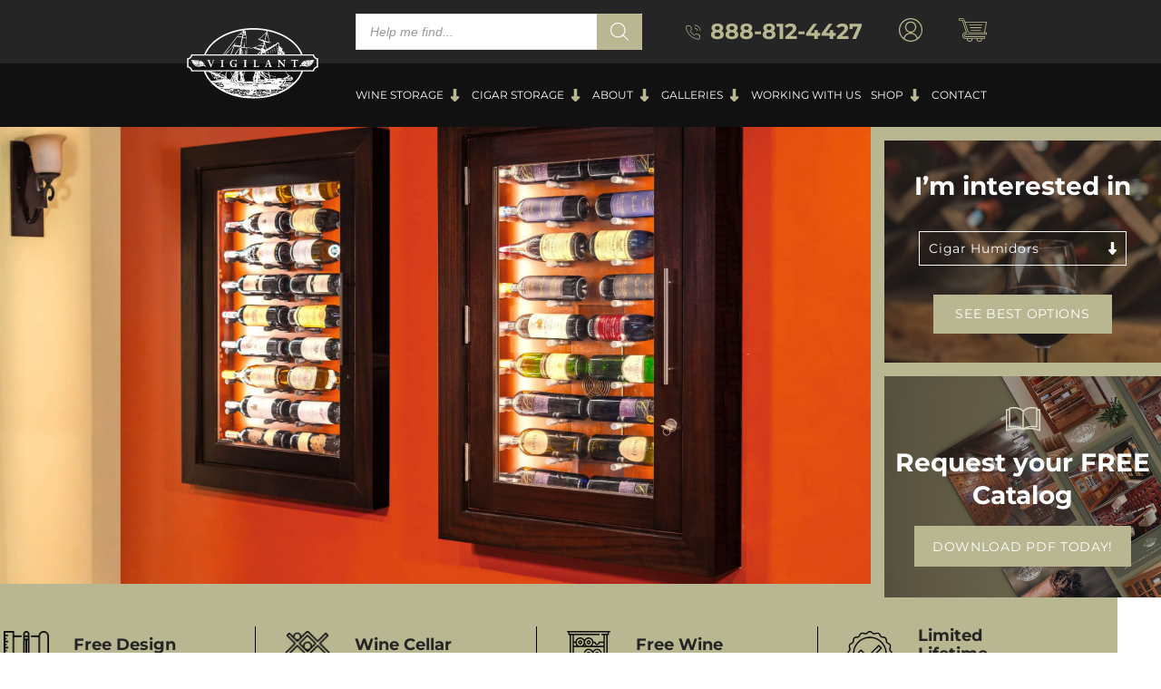

--- FILE ---
content_type: image/svg+xml
request_url: https://vigilantinc.com/wp-content/themes/vigilant/dist/images/book.svg
body_size: 350
content:
<svg xmlns="http://www.w3.org/2000/svg" width="38.13" height="27.357" viewBox="0 0 38.13 27.357"><defs><style>.a{fill:#dcdbc7;}</style></defs><g transform="translate(0 -58.303)"><g transform="translate(0 58.303)"><path class="a" d="M37.391,60.58H34.878v-.857a.739.739,0,0,0-.532-.739,20.819,20.819,0,0,0-5.329-.68c-2.956,0-6.985.665-9.963,3.7-2.956-3.06-7.014-3.7-9.963-3.7a20.819,20.819,0,0,0-5.329.68.739.739,0,0,0-.532.739v.85H.739A.739.739,0,0,0,0,61.312V84.919a.737.737,0,0,0,1.1.643,26.059,26.059,0,0,1,17.783-1.478h.177a.74.74,0,0,0,.177,0C29.586,81.46,36.977,85.5,37.022,85.562a.739.739,0,0,0,1.109-.636V61.319A.739.739,0,0,0,37.391,60.58ZM1.478,83.743V62.058H3.245V80.595a.739.739,0,0,0,.85.739,32.346,32.346,0,0,1,4.619-.37,19.172,19.172,0,0,1,6.312.953A27.171,27.171,0,0,0,1.478,83.743Zm7.236-4.25a32.522,32.522,0,0,0-4.021.259V60.306a20.385,20.385,0,0,1,4.383-.488c2.764,0,6.578.636,9.224,3.622l.022,18.411C16.785,80.846,13.784,79.494,8.714,79.494ZM19.8,63.44c2.646-2.956,6.46-3.622,9.224-3.622a20.474,20.474,0,0,1,4.383.488V79.752a32.509,32.509,0,0,0-4-.266c-5.041,0-8.049,1.353-9.608,2.358Zm16.844,20.3a27.177,27.177,0,0,0-13.577-1.826,19.218,19.218,0,0,1,6.342-.953,32.336,32.336,0,0,1,4.649.362.739.739,0,0,0,.85-.739V62.058h1.766Z" transform="translate(0 -58.303)"/></g></g></svg>

--- FILE ---
content_type: image/svg+xml
request_url: https://vigilantinc.com/wp-content/themes/vigilant/dist/images/vigilant-logo-header.svg
body_size: 24833
content:
<svg xmlns="http://www.w3.org/2000/svg" xmlns:xlink="http://www.w3.org/1999/xlink" width="173.58" height="94.208" viewBox="0 0 173.58 94.208"><defs><style>.a{fill:none;}.b{clip-path:url(#a);}.c{fill:#fff;fill-rule:evenodd;}</style><clipPath id="a"><rect class="a" width="173.579" height="94.208"/></clipPath></defs><g transform="translate(-911.2 -176.5)"><g transform="translate(911.201 176.5)"><g class="b"><path class="c" d="M970.066,259.7h-.638s-.467-.35-.409-.058a3.241,3.241,0,0,0,.234.641l.581-.119h.29Zm-29-14.8c2.893-.207,2.137.17,5.028-.039.839-.081,3.354-.758,4.192-.841.671-.125,3.548-.25,4.218-.377.923.169,1.609.336,2.531.505l1.131,1.507q1.133,3.27,2.263,6.54,22.194,1.568,44.384,3.142l18.862-.249q5.532-3.208,11.067-6.413c.545-.043,1.089-.085,1.636-.127.584.251,1.171.505,1.758.754q.818-1.068,1.634-2.138c.083-.377.167-.756.254-1.133,1.392.013,2.052.366,3.443.356a6.393,6.393,0,0,0,2.848-.311,7.371,7.371,0,0,1,4.532-.095,23.248,23.248,0,0,0,3.636.178c-7.055,6.677-15.821,13.063-30.932,17.728-17.294,4.853-29.539,3.644-41.745,2.388-19-3.987-31.8-11.687-40.739-21.375m2.514,1.416,1.542,1.391h1.8l1.69-.3.414.638-.64.562-1.955.264,1.542,1.165,1.693.038-.227.527-.827.149,1.654,1.355.94.15,1.352.45,1.542.112.413.83.827-.415.866-.449.676.865,1.466-.19.49-.9-.039-.976-.864-1.69-.45-.754-.865-.223-1.015-.451.564-.792.939-1.05-.6-.112-.9,1.088-.338-.451-5.113.038-.149.189-.715-.039-.526-.45h-1.241l-.827-.188-.074.3-1.5-.149Zm10.488,8.721.977.714.941.338,1.39-.375-.151-.864Zm-2.444-1.618.453.378h.338l-.076-.49-.564-.112Zm7.18,2.522-.262.9.6.188,2.444-.111,1.991-.076,1.167-.11.638.149.715-.149.526.6.413-.414s.489-.112.375-.489-.111-.488-.3-.488h-.864a.544.544,0,0,1-.6.189,1.737,1.737,0,0,0-.978-.153c-.375.037-1.992.037-1.992.037h-1.916c-.264,0-1.993-.037-1.956-.073m1.731,1.689-.15.492.527.185.451.377,2.668-.148,1.655-.413.714-.076-.227-.639s-1.391.224-1.578.224a24.922,24.922,0,0,1-2.9.076,4.545,4.545,0,0,0-1.165-.076m6.8-3.193-.413.413.376.3.976.074h.865l.678-.261,2.4-.152,1.166.039.564.3.113-.338-1.729-.337h-2.481l-1.167-.226a13.213,13.213,0,0,1-1.352.189m.338,3.193-.038.34a7.307,7.307,0,0,0,.9.187,6.765,6.765,0,0,0,.751-.111l-.037-.6-.752-.15-.338-.112s-.451.491-.489.45m-3.2,1.431a6.831,6.831,0,0,1,1.128-.038,8.421,8.421,0,0,0,1.5-.074c1.2-.077.526-.041,1.654-.077a9.351,9.351,0,0,1,1.466,0c1.278.036.264-.073.528,0a14.351,14.351,0,0,1,1.766-.225c1.091.037.6.037.751-.111s-.188-.152-.375-.3,0,0-1.5-.186-.112-.112-.074-.375.6-.415.6-.415.639.037,2.256-.037.038-.038.75.189.715-.49.377-.753-.34.077-1.2.112-.565.039-1.842-.373-1.129-.378-.978-.566.151-.037,1.241-.037.337.225.6.34a14.812,14.812,0,0,0,2.181-.3c1.164-.112.639-.075.9-.338s.038-.038.715,0,.338-.076.863-.076.64.076.941.076a6.464,6.464,0,0,1,1.014.075c.64.076.564,0,.978.263s-.112.188-.489.3-.564.636-.19.75.527-.149,1.317-.114a2.692,2.692,0,0,0,.9-.035c.374-.04.637,0,1.2-.04s.45-.037.639-.112a6.122,6.122,0,0,1,1.127-.036,5,5,0,0,1,1.279.036c1.052.075.338.153.677.339a3.182,3.182,0,0,0,1.127.226,5.64,5.64,0,0,0,1.354-.075,3.893,3.893,0,0,1,1.165.036c.451.076.263-.036,1.39.039s.113.037.714.338.076.412.226.713.113-.037.564.264-.074.077-.225.491-.489.074-1.128.223-.489-.035-1.39-.035-.414-.075-1.016,0a2.583,2.583,0,0,0-1.015.188c-.45.186.152.186.491.262a11.205,11.205,0,0,1,1.277.227c.714.189.339,0,1.316.075a7.405,7.405,0,0,1,1.24.189c1.015.148-.075.224-.715.6s-.112.265-.374.489-.565.113-.94.226-.112-.074-.488-.414-.039-.3-.941-.412-.264,0-.827,0-.264-.189-.49-.528a1.135,1.135,0,0,1-.226-.562,6.7,6.7,0,0,0-.94-.039c-.712,0-.712.074-.712.074s.074.076-.453.753-.376.037-1.241.112-.038.113.189.526.111.075.3.6.113.264.939.49.265-.076,1.09,0,.189.15.189.15.074.036,1.128.264.149.035.864.45.263.525.263.525a6.207,6.207,0,0,0-1.427.377c-.752.3-.075,0-.339.038a2.933,2.933,0,0,0-.79.149,3.532,3.532,0,0,1-1.239-.038c-.564-.038-.076-.3.111-.375s.338-.038.639-.111-.037-.339-.037-.339a1.57,1.57,0,0,0-.639-.377c-.489-.189-.489,0-.489,0s-.9-.149-1.2-.224,0,.263,0,.562-.413.49-.413.49a5.973,5.973,0,0,1-.863-.074c-.452-.077-.34,0-.34,0a7.827,7.827,0,0,1-1.5-.153c-.639-.148-.113-.111-.527-.148a.909.909,0,0,0-.639.148v.339a.4.4,0,0,1-.151.3.975.975,0,0,0-.411-.076c-.264,0-.6-.411-.6-.411l-.6-.415a.779.779,0,0,0-.413-.187c-.264-.038-.264-.227-.564-.45a2.334,2.334,0,0,0-.6-.414.839.839,0,0,1-.451-.415,8.456,8.456,0,0,0-1.43.152c-.787.153-.187.112-.187.112a4.345,4.345,0,0,0-.563.04c-.264.035-.453.111-.791.184a3.762,3.762,0,0,0-.79.153c-.225.111.039.149,0,.527s0,.338,0,.338a4.938,4.938,0,0,1-.865-.226c-.225-.112-.188-.45-.188-.45l-.112-.452s.3-.377.45-.6.414-.149.789-.264.114-.225.114-.451a1.638,1.638,0,0,1,.075-.45v-.639c0-.189-.376-.039-.376-.039h-.715c-.262,0,.076.492.076.492a1.081,1.081,0,0,1,.263.525c0,.227-.376.038-.676-.037s-.6.338-.6.338l-.49.527s-.79.111-1.128.189a2.81,2.81,0,0,1-.9-.039l-.677-.527a6.25,6.25,0,0,0-.113-.9c-.075-.264-.188-.189-.188-.189l-.525.113s-.752,0-1.13-.039-1.24,0-1.24,0l-.564-.112-.075-.45Zm17.969-1.431c.075,0-.3.113-.3.113s-.374.039-.188.264.225.074.263.3-.075.189.189.3-.451.149.413,0a4.88,4.88,0,0,1,1.165-.189,2.886,2.886,0,0,1,.866.148c.187.04.113.414.263,0s.338-.186.151-.447.338-.339-.3-.492a2.857,2.857,0,0,0-.9-.112s.189.077-.339.153a1.3,1.3,0,0,1-.675,0c-.263-.04.151-.115-.3-.075s-.527.035-.527.035Zm-2.143-.075-.751.075-.451.04.565.337c.014.008.014.33.274.182a.791.791,0,0,1,.468-.118l-.067-.254Zm-3.157-1.578-.338.341.074.26.227.714-.377.378s-.638.112-.264.148.678-.148.678.074a.91.91,0,0,0,.149.565c.151.3,0,.226.264.491a.661.661,0,0,0,.527.223l-.038.566s.188.3.376.075.112-.075.3-.3,0-.224.262-.338-.111-.11.377-.188.375-.225,1.015-.076a2.77,2.77,0,0,0,.9.115s.338.113.376.3.113.449.113.449.374.3.112.451a.778.778,0,0,0-.339.339s0,.451.189.337a1.309,1.309,0,0,1,.412-.148c.227-.076-.374-.076.339-.114s.564.076.977,0,.751-.036.564-.338.037.039-.6-.3-.489-.039-.752-.378-.412-.113-.564-.562-.074-.339-.3-.566a3.2,3.2,0,0,1-.45-.9s-.264-.04-.264.148.075.458-.149.533.355-.082-.509.03-.469.229-.882.114a5.812,5.812,0,0,1-.676-.227.562.562,0,0,1-.339-.564c0-.45,0,.076.076-.563s.6-.565.037-.749-.376-.229-.79-.229-.714-.187-.714-.112m-2.556,2.518c.074,0-.3.227-.3.227a3.419,3.419,0,0,1-.15.638c-.152.528,0,.189-.037.528s.037.375.151.714.563.225.563.225,0-.263.376-.488.264.074.526.149.6-.226.941-.3.188-.111.526-.111.339-.04.49-.3-.3-.188-.3-.188-.076.112-.828,0a4.85,4.85,0,0,0-1.2-.15c-.677,0-.3-.224-.377-.412s.227-.074.491-.152a3.47,3.47,0,0,1,1.24-.149c.565.037-.037-.227-.037-.227l-.978.04Zm-4.211,1.014.037.415-.789.111a1.109,1.109,0,0,1-.49-.187c-.188-.152-.413-.375-.112-.375h.677a4.317,4.317,0,0,0,.676.035m3.308,1.391a.581.581,0,0,0-.037.338c.037.19.414.3.414.3l.263-.113s.037.036,0-.225.337-.339-.038-.339a4.221,4.221,0,0,0-.6.036m4.287-.3-.039.339.3.224s.151.3.377.3.751-.036,1.166-.036.337.074.637,0,.414.263.451-.075a.71.71,0,0,0-.075-.527c-.074-.189.49-.112-.3-.189s-.527-.036-1.053-.074a6.855,6.855,0,0,0-.826-.038,1.668,1.668,0,0,0-.639.076m1.314-1.128c-.074-.039-.037.186-.037.186l.188.113s.076.152.414.189.263.152.45.074a.772.772,0,0,0,.3-.224h.563c-.149-.377.113-.3-.338-.377s-.187-.188-.565-.188h-.637s.073.227-.153.227-.111.035-.188,0m3.162,1.954-.455.148-.038.452.375.149.791.075.226-.111c.337-.189.488-.262.488-.262s.189,0,.112-.19-.037-.037-.075-.227.377-.226-.074-.226a2.21,2.21,0,0,0-.564.039l-.376.075s-.359.058-.409.075m-1.131.338-.264-.19a1.036,1.036,0,0,0-.338.19c-.189.149-.3.074-.3.074a2.289,2.289,0,0,0-.787.225c-.528.228-.153.189-.153.189a.708.708,0,0,0,.3.263,4.229,4.229,0,0,0,.75.113c.452.075.189.038.414.075a1.408,1.408,0,0,0,.714,0c.487-.075-.038-.189-.038-.189l-.15-.374-.188-.189Zm-2.106.75a2.7,2.7,0,0,0-.638-.188h-.34c-.188,0-.112.265-.112.265a1.744,1.744,0,0,1,.49.337c.225.227.263.375.564.189s-.076-.414-.076-.414Zm16.164-5.3-.226.337a.3.3,0,0,0,.151.3,2.223,2.223,0,0,0,.49.188h.3a.923.923,0,0,0,.489-.075c.187-.112.263.075.338-.188s.189-.188.037-.376.113-.114-.263-.189a1.013,1.013,0,0,0-.564-.038c-.263.038-.753,0-.753.038m4.287.189a.579.579,0,0,0-.263.189l-.377.338s.114.074.114.338.034.224.112.45,0,.3.449.3.566.263,1.2.038a1.937,1.937,0,0,1,1.317-.228c.75.074.976.566,1.579.527s.675-.337.752-.074.224.488.034.639.415.111-.411.111-.827.077-1.317.04-.448-.227-.711-.04a.658.658,0,0,0-.341.716c.077.3-.564.263.153.412s1.088.226,1.088.226.828.227.828-.112-.227-.3.111-.377a3.19,3.19,0,0,0,.453-.148c.263-.076.189,0,.75-.038a4.794,4.794,0,0,0,1.243-.038c.75-.15.789-.263,1.427-.15a6.785,6.785,0,0,1,.866.189l.151.187.037.189c.037.189.6.413.075.413s.225,0-.977-.038a14.574,14.574,0,0,0-1.692.077c-.639,0-.3-.152-.713,0s.037.3-.639.374-.338.149-.789.149-.19-.036-.677-.036-.226-.075-.6.075-.412.337-.412.337.111-.112.3.227.377.527.566.3.149-.413.451-.339a4.123,4.123,0,0,0,.786.075s-.338.414,0,.414,1.2.038,1.467,0-.112.038.676-.037a5.427,5.427,0,0,1,1.242-.075,6.544,6.544,0,0,0,1.579.188,5.829,5.829,0,0,1,1.466-.112h1.015s.374.412.112.488-.15.227-.375.227a4.77,4.77,0,0,0-.864,0,8.166,8.166,0,0,1-1.129.073,6.1,6.1,0,0,1-.9,0c-.791-.073-.189,0-.828-.073s-.264.111-1.053,0-.94-.491-.789-.113a3.343,3.343,0,0,1,.188.866,7.717,7.717,0,0,1,.978,0c.3.035.751.75,1.13.488a1.138,1.138,0,0,1,.973-.3c.493.037.868.416.979.226s.412-.114.866-.114,1.314-.224.45.04a6.351,6.351,0,0,1-.978.265,1.205,1.205,0,0,1-.713.3c-.453.039-.9,0-1.166.039s-.9.3-1.2.149.677-.262-.715-.262h-1.916s.3-.3-.412-.3-.679-.154-1.206.149-.262.527-.563.6a1.94,1.94,0,0,1-.675.111c-.715.074-.828.112-1.279.153a7.493,7.493,0,0,1-1.241,0c-.6-.04.566-.264-.866-.229s-1.915.113-2.1.113.225.037-.452.075-.978-.038-1.241,0-.45-.413-.49.113-.037.527.49.565a3.984,3.984,0,0,0,1.241.075c.79-.075.639.036,1.427-.039a14.59,14.59,0,0,1,1.77-.074c2.028-.074,1.577,0,2.406-.038a14.669,14.669,0,0,1,1.765.076,8.657,8.657,0,0,0,1.993-.227s-.9-.3-.075-.338,1.428.075,1.842,0-.526.038.676-.039,1.278-.034,2.069-.112a10.49,10.49,0,0,0,1.429-.074,3.56,3.56,0,0,0,1.089-.338c.413-.263.19-.3.941-.3s1.992.038,2.256-.224.074.035.864-.34-.113-.226.9-.338a10.8,10.8,0,0,0,1.43-.112c1.163-.189,1.689-.489,1.653-.676s.152-.263-.565-.49.074.187-1.129-.3-.338-.49-1.578-.49H1015.6s.527-.111-.339-.375-.548.163-1.276-.3a10.525,10.525,0,0,0-1.656-.639,7.132,7.132,0,0,1-2.216-.227c-.4-.052-.716-.337-.528-.489s.79.075.829-.224a1.341,1.341,0,0,1,.148-.491s-.3-.262.377-.262.676-.188,1.352-.038.565-.038.789-.038a.653.653,0,0,1,.566.227c.264.224.111.375.375.488a4.291,4.291,0,0,0,.565.152l.563.187c.336.113,1.317.6,1.317.6l.452-.112a.449.449,0,0,0,.413,0l.3-.15s.187.227.374.227,0,.036.339.036.412.264.489-.074,0-.038.038-.488-.074-.414.074-.716.115-.337.339-.486.189.188.337-.265.339-.64-.074-.749-.412.149-.676-.152-.224-.188-.338-.375.037-.452-.377-.678a2.154,2.154,0,0,0-1.052-.264c-.413-.036.113.037-1.015-.075a4.914,4.914,0,0,0-1.313-.075,11.554,11.554,0,0,1-1.655,0,12.116,12.116,0,0,0-1.317-.036c-1.051-.038-.375.187-1.615,0a8.575,8.575,0,0,0-2.18-.264,12.992,12.992,0,0,0-1.842.037,6.166,6.166,0,0,1-1.5.037,4.977,4.977,0,0,0-1.167,0c-.226.041-.3-.112-.564.075a8.769,8.769,0,0,1-1.016.528s-.376.263-.112.412a1.452,1.452,0,0,1,.453.491l.3.374s1.278.338-.189.264-1.578-.375-1.879-.6a2.168,2.168,0,0,0-.527-.3Zm4.81.675-.037.264.338.264.641.037,1.164-.037s.337.037.827.037a4.393,4.393,0,0,1,.94.112l.639.225s.79.3.75.113a1.242,1.242,0,0,1,.114-.528s.526-.412.037-.412-.415.114-.94,0-.414-.075-.827-.149-.563.187-.528-.114.229-.263,0-.412-.187-.189-.449-.189-.3-.037-.3.226.453.3-.037.3h-.94s.491.152-.374.152-1.017.111-1.017.111m2.369,1.393-.114.263s-.372.188,0,.225,0,.114.567,0a1.709,1.709,0,0,1,.826-.074c.338.037.412.226.412.037s.263-.376,0-.415a1.815,1.815,0,0,0-.563-.035h-.714s-.413.074-.413,0m3.8-1.28c-.038-.072-.189.415,0,.49a1.132,1.132,0,0,0,.375.075s-.151.148.188.148a3,3,0,0,0,.715-.109,3.717,3.717,0,0,1,.713-.039c.3,0,.3.225.527.039s.075,0,.451-.114.6-.189.6-.189a.158.158,0,0,0-.035-.264c-.188-.109.149-.186-.228-.109s-.224.109-.489.109.075.075-.337,0a4.226,4.226,0,0,0-.49-.074s.49-.111-.227-.111a1.946,1.946,0,0,0-.9.111c-.491.114-.828.114-.866.037m2.97-1.166c0-.074.038,0,.073.227s-.412.489.076.375-.076-.264,1.166-.149a12.775,12.775,0,0,0,1.995.149c.45-.035.864-.112.864-.112l.074-.3s.339-.114-.263-.114-.49.076-.938.039-.264.112-.716,0a2.776,2.776,0,0,0-1.015-.114,6.89,6.89,0,0,1-1.315,0m1.167.9-.151.3.375.19a5.886,5.886,0,0,0,.639.037c.341,0,.227-.3.754.037s.112.454.561.412a7.005,7.005,0,0,1,.83-.036c.374,0,.45.19.751-.038a1.948,1.948,0,0,1,.716-.3,1.073,1.073,0,0,1-.567-.19c-.263-.189-.112-.338-.413-.338s-.413.114-.6,0-.113.038-.6-.114a4.711,4.711,0,0,0-1.581-.11c-.336.036-.71.225-.71.15m1.576.148.264.3.414.037.152.226h.412v-.375a.622.622,0,0,0-.337-.114h-.453Zm-1.765.867c-.074-.041-.413.526-.074.674s.486.227.675.15a2.488,2.488,0,0,1,.639-.075l.227.378,1.352.037.713-.152.113-.563a.513.513,0,0,0-.414-.151c-.3,0-.826.038-.826.038l-.828-.189-.753-.19a5.845,5.845,0,0,1-.825.041m-4.359,2.255-.453.112-.337.261.148.264.79.152.941-.038s.565-.038.565.15.3.189.563.189h.9l.151-.452s-.338-.074-.527-.112-.3.077-.525-.037,0-.189-.527-.189-.527.152-.715.039-.9-.226-.974-.338m-1.581.75a1.592,1.592,0,0,0-.94,0c-.527.111,0,.038-.226.15s-.226.038-.49-.039a1.373,1.373,0,0,1-.375-.149l-.376.189a.674.674,0,0,1,.264.3c.112.224.224.11.224.11h.753c.226,0,.414-.11.754-.11a.631.631,0,0,0,.487-.189Zm4.81.826v.83l1.657-.076.974-.074,1.354-.189h.827l-.226-.413s-1.353-.038-1.577-.038h-.981l-.336-.15h-.9l-.3.15Zm-1.013.9a6.268,6.268,0,0,1-.152.79l1.091.189h1.2a4.1,4.1,0,0,0,1.014-.264l.791-.074.9-.454-.449.076-.752-.038-.562.189-1.353.111-1.016-.262-.337-.263Zm-13.8-4.1-.036,1.016,1.129.112v-.865l-.228-.19-.489-.111Zm-.789,2.255-.376.489-.189.188v.641l.453.224h1.087a4.4,4.4,0,0,0,.567-.187,4.919,4.919,0,0,1,1.05-.152l.526-.187s.715.112.453-.3-.411-.451-.411-.451-.077-.075-.528-.075-.375-.148-.866-.148a8.565,8.565,0,0,0-1.013.073Zm7.307,1.769a6.973,6.973,0,0,1-.742.079s-.29.053-.473.105a4.28,4.28,0,0,1-.825,0,2.934,2.934,0,0,1-.607-.078s-1.035.158-1.22.158h-1.934a4.314,4.314,0,0,0-.9.053,16.072,16.072,0,0,1-1.672,0c-.847,0-.662,0-1.271-.027s-.212,0-.795,0-.768.027-1.219.027h-.9c-.451,0-1.061.056-1.588.056s-.505.026-1.062.026-.609-.026-.875-.026-.211.161-.5.238a5.83,5.83,0,0,1-.662.237c-.371.081-.293,0-.61-.079s-.292,0-.848.027a5.523,5.523,0,0,1-.714,0c-.212,0-.344-.053-.822-.053a2.181,2.181,0,0,1-.741-.105,1.536,1.536,0,0,0-.531-.321c-.316-.105-.29.216-.529.242s-.079.026-.318.078-.53-.027-.795.026a7.777,7.777,0,0,1-1.139,0c-.558,0-.212,0-.16.159s.16.134.61.451.238.054.661.054.214.079.664.079.186.106.609.161a4.111,4.111,0,0,0,.8-.027c.424,0,.291.078.609.186a7.435,7.435,0,0,0,1.059.185s.373-.027.583-.027a3.836,3.836,0,0,0,.557,0,.479.479,0,0,0,.372-.236,6.991,6.991,0,0,1,.767-.295,1.831,1.831,0,0,1,.663-.079,3.954,3.954,0,0,0,.69-.078s.318.027.98.053.318.132.476.293.425.186.768.317a2.385,2.385,0,0,0,.981,0c.185,0,.37-.263.874-.4s.478-.026,1.14-.026h1.193c.4,0,.742-.079,1.192-.079s.716-.026.847-.026.5-.079.931-.079.793-.026.793-.026l.716.609s.078-.026.742-.131.421,0,.927-.081.186-.212.37-.345a2.811,2.811,0,0,0,.4-.372l.264-.133h1.036a8.152,8.152,0,0,0,.9.027.789.789,0,0,0,.371-.236s-.081-.584-.081-.559M986.12,257.8l-.212.21-.054.239.159.239s.054.132.345.132.344.107.5,0,.135-.132.318-.183a2.466,2.466,0,0,1,.609-.027,2.261,2.261,0,0,1,.45.105s-.054-.027.185,0a3.536,3.536,0,0,0,.557.105,7.817,7.817,0,0,0,.795,0c.186-.026.16.054.449.054a.984.984,0,0,0,.4-.054s-.186-.052.185-.105.742-.078.742-.078.079-.161.212,0a.43.43,0,0,0,.34.14s.222-.1.273-.234.366.067.075-.227-.078-.29-.316-.29.078,0-.451.027a6.316,6.316,0,0,0-.795.1,5.988,5.988,0,0,1-.609-.026c-.426,0-.318.026-.875.026a4.55,4.55,0,0,1-.847,0c-.609-.053-.239-.026-.847-.053s-.743-.027-.929-.027a6.5,6.5,0,0,1-.662-.078m-1.776,1.457v.531s.582.079.742.079h.5s.318-.237-.026-.291-.292.08-.4-.052-.054-.08-.24-.161a2.532,2.532,0,0,0-.582-.107m2.543,1.619s-.211.85-.026.85h1.432c.291,0,.449-.32.37-.449s.16-.4-.211-.4-.98.027-.98.027Zm5.089,3.583-.61.054s-.186.133-.186.294.161.263.318.29.265.028.5.056a2.177,2.177,0,0,0,.662-.108l.318-.368-.476-.135s-.5-.081-.53-.081m29.911-7.35s-.183.265-.078.4.239.268.239.268a1.832,1.832,0,0,0-.187.395,4.348,4.348,0,0,0-.026.506l.052.478s.135.875,0,.984a.654.654,0,0,1-.525.209c-.322,0-.69-.158-.822.053a1.154,1.154,0,0,1-.4.348s-.557-.106-.583.052-.131.531-.131.531l.505.211.529.187s.213.4.4.425,1.087.238,1.087.238a12.737,12.737,0,0,0,1.349-.024,8.3,8.3,0,0,1,1.168-.029c.265,0,.132-.505.132-.505h-.475c-.506,0-.745,0-1.193-.024s-.637-.056-1.038-.056-.5.134-.712-.053a3.7,3.7,0,0,1-.476-.583s-.292-.213.132-.188,1.3.053,1.3.053l.581.054s-.477.107.475.134,1.406.052,1.83.052.609-.078,1.06-.052a8.2,8.2,0,0,1,1.165,0,.445.445,0,0,1,.241.238l.422.559s.53-.105.557-.292a1.411,1.411,0,0,1,.263-.479,1.809,1.809,0,0,0-.369-.4c-.21-.158-.265-.479-.636-.479s-.61.106-.664-.025a1.121,1.121,0,0,1,.4-.984c.157-.078.263,0,.421-.053s.663-.186.663-.186a.319.319,0,0,0,.239-.32c0-.264-.133-.529,0-.556s1.511,0,1.645-.054a1.687,1.687,0,0,1,.554.025l.079.373s.4.213.027.344a11.351,11.351,0,0,1-1.245.293s-.847-.106-.847.108-.052.265-.052.424.132.293.237.505-.078.319.158.558.322.37.61.292a6.522,6.522,0,0,0,.822-.266c.158-.079.425-.265.558-.344a4.208,4.208,0,0,1,1.11-.292c.427-.055.983-.532,1.221-.611s.316-.212.557-.32a1.89,1.89,0,0,0,.5-.4,1.447,1.447,0,0,0-.951-.08,3.054,3.054,0,0,1-1.166.133c-.556-.053-.847-.078-.847-.078v-.476s-.4-.107.078-.163a3.021,3.021,0,0,1,.744-.052c.609,0,1.164-.053,1.508-.053s.372-.028.716-.028.105.028.582.054a2.566,2.566,0,0,0,.769.027c.451-.053.451.028.557-.106a1.86,1.86,0,0,1,.4-.4c.135-.082,3.286-1.512,3.286-1.512a2.6,2.6,0,0,1-.662,0c-.264-.054-.716.078-.9-.029s-.346-.161-.426-.319-.342-.106-.185-.318-.078-.4.316-.318a3.219,3.219,0,0,1,.636.132c.322.107.322.162.532.162a.837.837,0,0,1,.45.237l.66.211a7.389,7.389,0,0,0,.823-.5,4.638,4.638,0,0,1,.769-.557c.187-.079,1.033-.267.264-.267s-1.483.053-1.694,0-.4-.426-.4-.426a3.848,3.848,0,0,0,.766-.079,7.29,7.29,0,0,1,1.352-.052,4.09,4.09,0,0,0,.848-.026.594.594,0,0,0,.5-.319c.107-.188,1.007-.239.16-.265s-3.447,0-4.189.052a11.772,11.772,0,0,1-1.347.053,11.06,11.06,0,0,1-1.884,0c-.688-.1-.926.026-.82-.185a1.47,1.47,0,0,0,.132-.4l1.483.106.743-.132s-.184-.211.21-.211,6.97.077,6.97.077l.981-.451-.663-.37s-.506.077-1.193.107-1.881-.056-2.387-.056-1.563.056-2.143.056-.982,0-1.325.027-.5.182-.953.21-1.272.134-1.4.134,0-.317-.452,0a2.133,2.133,0,0,0-.663.848l-.476.027s-.5-.609-.371-.8.663-.4.847-.8a5.121,5.121,0,0,0,.238-.583,8.336,8.336,0,0,1,1.035-.318c.159,0,.689.134.4-.187s-.874-.45-.82-.583a3.919,3.919,0,0,1,1.536-.264c.478,0,.505-.134.929,0s.554.053.554.317-.528.266-.21.478.078.425.478.477.5.424,1.321.344a10.975,10.975,0,0,1,1.431-.106c1.538-.08.821-.133,1.911-.133a9.969,9.969,0,0,1,2.04,0c.449.133.581.292.874.239s.423.266.848-.13.608-.562.582-.772.713-.5-.344-.295-1.14.427-1.881.322-.556-.322-1.351-.027.211.263-1.167.293-.953.026-1.695,0-.927-.03-1.485-.082-.821.163-.794-.053-.054-.264.053-.476-.531-.318.052-.424.4-.163.743-.214a12.291,12.291,0,0,1,1.509-.054,6.663,6.663,0,0,0,1.139.027c.9-.053,1.034-.027,1.644-.027a9.82,9.82,0,0,1,1.245,0c.688.054.927.08,1.139.105s.027.108.927.082.69-.027,1.089-.054a1.008,1.008,0,0,0,.661-.424,6.223,6.223,0,0,1-.928-.026c-.45-.056-.53.106-1.059-.056s-.052-.266-.795-.266-4.107.028-4.505.028-.795-.106-1.246-.106-1.271.078-1.271.078l-.687-.052-2.439.452-1.244.341s-.716.8-.85.985-.371.582-.663.692a8.979,8.979,0,0,0-1,.474c-.239.134-1.087.851-1.087.851l-.769.5s.476.475.663.424,1.245-.053,1.43-.1.822-.293.849-.08.053.292-.268.345a7.8,7.8,0,0,0-.795.238c-.131.027-.291,0-.291.264s-.423.347-.182.347.951.1,1.137.1.477-.182.5.08-.078.4.21.451a3.529,3.529,0,0,1,.823.374s.024.131.425.1a1.626,1.626,0,0,1,.662.08l.027.292.979.055s.292.715.158.715a3.438,3.438,0,0,0-.634.079,2.073,2.073,0,0,1-1.062.052c-.555-.1-.262-.263-.793-.316a7.954,7.954,0,0,0-1.433.027,4.152,4.152,0,0,1-.768.132c-.264-.027-.4-.105-1.271-.187s-.9-.106-1.087-.026.16.424-.158.637,0,.266-.768.37-.742.187-.956.108.027-.318.081-.5.317-.132.474-.293.877-.053.135-.265a3.28,3.28,0,0,0-.982-.24c-.237,0-.158.267-.795.212s-.873-.079-.873-.079l-.742.213s-.078.133-.638.186a10.775,10.775,0,0,1-1.641.266c-.611-.027-1.195-.027-1.51-.027a1.652,1.652,0,0,0-.4.027m.8,1.007-.371.346.188.265s.05.344.236.292a3.81,3.81,0,0,1,.662-.052s-.16-.187.212-.187.875.026,1.087.052.688-.026.9-.026.822,0,1.062-.026a4.085,4.085,0,0,1,.874-.08c.316.027.608.267.29-.054s-.582-.21-.664-.371-.023-.16-.157-.24.293-.131-.422-.131h-1.274c-.873,0-.582.027-1.165.027a2.672,2.672,0,0,0-.823.1c-.186.028-.636.08-.636.08m-.212,1.329a3.488,3.488,0,0,1,.292.609s.715-.027,1.034,0a7.5,7.5,0,0,0,.795,0c.425,0,1.113.028,1.351,0s.451-.187.316-.344.16-.239-.529-.239h-.795s.161.239-.45.16-.583-.027-.846-.079a2.3,2.3,0,0,0-.505-.055c-.371-.026-.663-.052-.663-.052m9.139-2.123.028.292h.4l.159-.082s.053-.053-.106-.157a.845.845,0,0,0-.479-.053m4.373.053c-.052,0-.319.292-.1.292h.978l.348-.188s.209-.183-.135-.209a4.823,4.823,0,0,0-.637,0,2.908,2.908,0,0,0-.45.105m.293-2.549-.08.4.133.078s.105-.049.212.109-.158.158.211.184a2.621,2.621,0,0,0,.663,0,2.117,2.117,0,0,1,.264-.027s.077.079.077-.32.506-.369,0-.4-.421-.026-.9-.026-.61.028-.581,0m-6.809,4.7.052.263s.423.027.582.027h.742c.32,0,.583-.027.715-.027s.557.054.292-.078a.883.883,0,0,0-.581-.159h-1.06c-.239,0-.742-.026-.742-.026m23.447-13.326-4.027-.45-2.837.422-2.942.214-1.695-.026-.528.237-.317-.372-.56.266a3.871,3.871,0,0,0-.132.716,6.268,6.268,0,0,0,.054.636,2.79,2.79,0,0,0,.322.558c.209.295.157-.106.157-.106l.45-.768a3.521,3.521,0,0,0,.608.106c.452.053.372.157.714.21s.293.029.984.163.316-.03.5-.081.346-.239.636-.292.371.188.505.343.395,0,.848-.024,1.11.024,1.693,0,.318.024.716.265a1.482,1.482,0,0,0,.663.267c.45.132.425,0,1.084,0a5.434,5.434,0,0,0,.876-.083c.476-.026.37-.106.847-.395s-.158-.242-.158-.242a7.542,7.542,0,0,0-1.141,0c-.45.057-1.193.242-1.193.242l-.265-.983a5.591,5.591,0,0,1,1.06,0c.637.054.794,0,1.168.026a4.086,4.086,0,0,0,1.032-.079c.294-.053.452-.133.636-.159s.238-.61.238-.61m-11.178.5-.188.45.292.213h1.538l.422-.267.715.187.823.213,1.8-.026.979-.03.4.188s.107-.4-.025-.426-.662-.053-.823-.079-.292-.211-.555-.211-1.4-.026-1.67-.053a4.208,4.208,0,0,0-.876-.028c-.448.028-.422.028-1.164.028a7.4,7.4,0,0,0-1.06.053Zm-91.8,1.345-.581.293.291.406a.978.978,0,0,0,.757.294h1.221s.116-.119.582-.119,1.1.059,1.1.059-.175.294.174.294a6.16,6.16,0,0,0,.758-.06l.639-.641s.525.232-.058-.292-.117-.582-.64-.582-.408.06-.99.06-.755.233-1.047.233.118-.061-.407,0-.466.175-.757.056a3.027,3.027,0,0,0-1.047,0m5.819,2.274a1.919,1.919,0,0,1-.874.526c-.582.174-.582.174-.932.7a2.944,2.944,0,0,0-.405.758s1.279-.116,1.744-.116.7.06,1.222.06h.814s0,.348.291-.233.7-.409.292-.7-.116-.468-.525-.349-.407.349-.524-.059-.232,0-.059-.467.525-.174.175-.523c-.786-.792-.873.164-1.22.407m-5.236.291.754.466,1.222-.347a6.409,6.409,0,0,0-.932-.468,7.275,7.275,0,0,0-1.22-.173,5.255,5.255,0,0,0,.175.523m-.525.7c-.115-.059-.407.174-.407.174l.292.176.64.117-.118-.294s-.291-.114-.407-.174" transform="translate(-910.284 -174.437)"/></g></g><path class="c" d="M940.839,217.824l-.1,0-.111,0-.119,0-.127.005-.13.005-.135.005-.138.005-.14.005-.142,0-.14,0-.138,0-.135,0h-.132l-.127,0-.127,0h-.129l-.13,0-.128,0-.129,0-.129,0-.13-.005-.13-.005-.129-.005-.13-.005-.13-.005-.13,0-.13,0-.13,0-.129,0h-.194v.532h.2l.2.007.173.023.149.041.13.065.114.091.105.126.1.163.094.21,3.426,8.445h.584l.079-.208.066-.166.069-.165.071-.165.071-.167.071-.167.07-.167.067-.167.087-.216.09-.231.1-.245.1-.257.105-.267.107-.275.112-.284.114-.29.116-.3.119-.3.12-.3.119-.3.12-.3.118-.3.12-.3.115-.291.113-.286.111-.278.107-.27.1-.259.1-.248.094-.235.091-.221.083-.205.075-.19.069-.169.063-.152.053-.128.045-.106.034-.082.026-.057.013-.029.08-.138.078-.1.081-.076.079-.053.081-.034.082-.02.086-.01.087,0h.2v-.532l-.214,0-.151.006-.154.007-.156.01-.156.01-.158.008-.156.006-.155,0-.106,0h-.107l-.1,0-.1,0-.1,0-.1,0-.1-.005-.1-.005-.1-.005-.095-.005-.095,0-.093,0-.093,0-.091,0-.091,0H943.6v.532h.292l.166,0,.155.012.14.022.116.035.094.048.067.064.041.083.016.115v.035l0,.054-.007.068-.014.081-.022.1-.029.112-.041.129-.054.147-2.086,5.461-2.249-5.85-.025-.066-.022-.063-.021-.063-.016-.059-.014-.053-.01-.046-.007-.035v-.022l.008-.049.022-.052.042-.049.061-.051.086-.043.111-.035.138-.025.168-.008h.371v-.532h-.144Zm13.966,9.5h.167l.107,0,.113,0,.117,0,.121,0,.124-.005.126-.006.129,0,.131-.005.132,0,.132-.005.131,0,.13,0,.129,0h.507l.132,0,.134,0,.136,0,.135.005.138,0,.138.005.136,0,.137.006.135.005.133,0,.131,0,.13,0,.126,0h.189v-.532h-.252l-.179,0-.171-.016-.158-.034-.139-.058-.113-.086-.089-.12-.059-.165-.022-.222v-7.027l.022-.223.059-.164.089-.12.113-.085.139-.058.158-.035.171-.016.179,0h.252v-.532h-.186l-.125,0-.127,0-.129,0-.134,0-.135.005-.135.005-.135.005-.137.005-.137.005-.135,0-.136,0-.134,0-.131,0h-.13l-.128,0-.124,0H956.6l-.129,0-.132,0-.132,0-.132,0-.132-.005-.132-.005-.131-.005-.128-.005-.125-.005-.122,0-.119,0-.112,0-.108,0H954.8v.532h.253l.178,0,.172.016.158.035.138.058.114.085.089.12.059.164.022.223v7.027l-.022.222-.059.165-.089.12-.114.086-.138.058-.158.034-.172.016-.178,0H954.8Zm21.326-7.311-.019-.158-.016-.159-.013-.159-.01-.159-.008-.156-.007-.154-.005-.148,0-.143,0-.136,0-.129v-.392l-.161-.005-.1-.006-.095-.008-.095-.01-.094-.012-.092-.013-.091-.015-.093-.016-.091-.019-.092-.019-.093-.021-.093-.022-.094-.021-.1-.022-.095-.023-.1-.023-.1-.023-.1-.024-.1-.022-.105-.022-.107-.021-.111-.021-.114-.02-.116-.018-.121-.016-.124-.015-.13-.012-.133-.01-.138-.008-.142-.007-.149,0h-.155l-.256,0-.256.014-.254.024-.253.033-.252.042-.246.055-.245.062-.241.071-.235.081-.233.089-.228.1-.222.108-.215.119-.209.129-.2.136-.193.147-.188.156-.178.165-.17.174-.161.185-.148.192-.139.2-.129.21-.117.221-.1.23-.093.238-.078.247-.067.256-.052.266-.039.273-.023.282-.009.291.008.3.02.293.033.286.046.276.056.268.071.26.08.249.093.242.105.232.115.225.126.214.136.205.146.2.157.187.165.176.175.168.184.158.192.149.2.137.209.128.216.119.224.109.231.1.237.088.244.078.25.069.258.057.263.047.267.036.272.028.278.015.282.005.257,0,.255-.008.248-.013.246-.02.241-.024.239-.028.234-.032.233-.036.23-.042.229-.044.227-.047.225-.051.226-.056.225-.057.225-.059.271-.075V226.6l-.308-.174v-2l.01-.157.032-.129.053-.105.07-.084.09-.064.112-.047.135-.028.159-.01h.238v-.534l-.18.007-.113.006-.112,0-.112.005-.224.008-.112.005-.112,0-.111,0-.111,0-.113,0-.111,0-.112,0H974.6l-.126,0-.125,0-.126,0-.126,0-.126,0-.126,0-.126-.005-.127,0-.125,0-.126-.005-.126,0-.126-.006-.193-.006v.533h.237l.182.007.176.022.165.039.144.061.118.08.092.107.058.134.021.174v2.152l-.008.008-.043.024-.055.025-.066.024-.073.023-.083.021-.091.02-.095.019-.1.014-.106.014-.112.011-.114.009-.117.007-.119,0-.12,0-.12,0-.235-.006-.223-.02-.214-.033-.205-.043-.2-.058-.19-.068-.18-.078-.173-.089-.165-.1-.157-.107-.148-.118-.142-.126-.134-.135-.126-.142-.121-.15-.11-.156-.1-.163-.1-.171-.09-.174-.082-.179-.076-.186-.069-.19-.062-.192-.056-.2-.047-.2-.041-.2-.035-.2-.03-.205-.022-.206-.016-.205-.01-.206,0-.205.013-.411.041-.4.068-.383.1-.364.125-.346.149-.326.178-.3.205-.277.233-.254.261-.225.286-.195.315-.164.344-.131.372-.1.4-.059.431-.022.284.007.276.022.264.035.253.052.238.066.229.085.213.1.2.119.188.137.173.157.16.177.144.2.13.221.115.244.1.268.1.345.527-.035-.042-.22-.024-.153Zm9.174,7.311h.168l.106,0,.113,0,.117,0,.121,0,.124-.005.127-.006.129,0,.13-.005.132,0,.13-.005.132,0,.131,0,.129,0h.508l.131,0,.134,0,.136,0,.136.005.137,0,.137.005.136,0,.138.006.135.005.132,0,.133,0,.129,0,.127,0h.188v-.532h-.253l-.177,0-.172-.016-.158-.034-.139-.058-.113-.086-.089-.12-.059-.165-.023-.222v-7.027l.023-.223.059-.164.089-.12.113-.085.139-.058.158-.035.172-.016.177,0h.253v-.532h-.186l-.124,0-.128,0-.13,0-.133,0-.134.005-.136.005-.135.005-.137.005-.136.005-.137,0-.134,0-.135,0-.131,0h-.131l-.127,0-.124,0H987.1l-.129,0-.132,0-.132,0-.133,0-.131-.005-.132-.005-.13-.005-.129-.005-.124-.005-.123,0-.119,0-.112,0-.107,0h-.168v.532h.252l.179,0,.17.016.16.035.138.058.114.085.088.12.059.164.024.223v7.027l-.024.222-.059.165-.088.12-.114.086-.138.058-.16.034-.17.016-.179,0h-.252Zm15.962-8.693.071-.111.095-.075.123-.049.145-.025.166-.011.182,0h.4v-.532h-.193l-.13,0-.127,0-.128,0-.127,0-.128.005-.127.005-.128.005-.128.005-.127.005-.128,0-.127,0-.127,0-.128,0h-.128l-.127,0-.132,0h-.132l-.133,0-.133,0-.134,0-.131,0-.131-.005-.132-.005-.132-.005-.132-.005-.135-.005-.13,0-.135,0-.132,0-.135,0h-.2v.532h.255l.176,0,.175.016.158.035.143.058.115.086.092.119.058.165.022.223v6.892l-.022.268-.061.2-.092.143-.118.1-.138.066-.161.038-.172.02-.176,0h-.255v.532h.286l.222,0,.222,0,.224,0,.222,0,.222-.005.222-.006.222,0,.219-.005.224,0,.219-.005.223,0,.222,0,.22,0h.886l.22,0,.224,0,.221,0,.222.005.22,0,.223.005.222,0,.219.006.224.005.219,0,.224,0,.22,0,.224,0h.272l.045-.2.03-.142.031-.142.031-.141.033-.143.033-.143.03-.141.031-.142.033-.143.034-.141.03-.143.031-.142.03-.143.031-.143.029-.143.043-.22h-.515l-.046.16-.037.119-.038.122-.05.124-.052.122-.058.121-.064.116-.076.11-.1.119-.119.116-.137.11-.152.1-.169.089-.178.073-.195.057-.2.036-.112.009-.114.011-.115.008-.114.007-.114.006-.111,0-.111,0-.11,0h-.219l-.11,0-.108,0-.106,0-.107-.005-.1-.006-.1-.007-.154-.025-.144-.037-.127-.052-.109-.069-.091-.087-.066-.109-.043-.138-.019-.173v-6.921l.019-.227Zm18.459,7.2.046.14.038.129.031.118.024.1.016.086,0,.062-.016.09-.052.07-.083.058-.1.045-.128.032-.131.021-.133.01-.122,0h-.212v.534l.195-.007.129,0,.128-.005.128-.006.125,0,.126-.005.128,0,.127,0,.124,0,.128,0,.123,0,.126,0,.126,0h.726l.115,0,.119,0,.118,0,.116,0,.114,0,.113,0,.113,0,.115.005.114,0,.112.006.221.008.189.008v-.534h-.144l-.155-.007-.136-.023-.118-.037-.108-.052-.094-.068-.085-.085-.069-.1-.067-.125-.061-.153-.064-.162-.064-.167-.061-.172-.062-.176-.061-.178-.06-.177-.059-.178-2.472-7.021-.016-.041-.014-.041-.013-.042-.017-.042-.015-.043-.014-.043-.014-.041-.019-.048-.019-.026-.019-.018-.02-.013-.022-.009-.023-.006-.018,0h-.052l-.021,0-.018,0-.015.005-.014,0-.016.005-.012,0-.021.006-.112.069-.127.071-.146.076-.161.078-.166.078-.17.075-.169.068-.2.073-.026.13-.018.1-.025.1-.026.1-.029.1-.031.109-.03.107-.036.108-.034.109-.036.109-.035.107-.036.106-.038.1-.035.1-.036.1-.029.095-2.149,6.16-.085.193-.1.168-.119.14-.136.118-.149.092-.163.068-.17.039-.186.014h-.145v.535l.161-.008.182-.009.18-.01.09-.005.09,0,.18-.007.092,0,.088,0,.093,0,.091,0h.572l.1,0,.1,0,.1,0,.1,0,.206.007.1,0,.1.005.1,0,.1.006.1,0,.1.005.169.008v-.535h-.21l-.172,0-.167-.013-.164-.026-.147-.039-.123-.055-.092-.07-.058-.089-.022-.113.006-.085.021-.1.028-.112.04-.123.045-.136.05-.146.052-.157.051-.167.414-1.35h2.955l.51,1.512.052.159Zm-2.1-6.269,1.158,3.568h-2.333Zm15.045-1.725-.149.007-.148.01-.147.01-.149.008-.147.006-.15,0-.094,0h-.095l-.1,0-.1,0-.1,0-.1,0-.1-.005-.1-.005-.1-.005-.1-.005-.1-.005-.1,0-.1,0-.1,0-.1,0h-.158v.532h.234l.216.02.209.06.2.095.175.131.149.164.114.195.075.226.026.258v5.647l0,.194-.011.182-.017.171-.025.16-.035.147-.043.134-.051.124-.061.109-.07.1-.082.083-.092.072-.1.06-.119.045-.128.036-.144.02-.163.007h-.25v.532h.177l.115,0,.113,0,.115,0,.113,0,.116-.005.114-.006.113,0,.115-.005.114,0,.113-.005.114,0,.115,0,.114,0h.439l.109,0,.107,0,.108,0,.107.005.108,0,.109.005.108,0,.107.006.109.005.108,0,.107,0,.109,0,.11,0h.171v-.532h-.291l-.181,0-.161-.014-.145-.026-.126-.034-.109-.045-.093-.055-.083-.065-.069-.079-.059-.092-.047-.106-.041-.121-.033-.138-.025-.157-.012-.171-.01-.191,0-.208V219.92l6.82,7.6h.612l-.032-.231-.019-.163-.014-.165-.009-.169-.008-.171-.005-.173v-6.457l.006-.28.021-.244.032-.214.043-.183.056-.158.064-.131.068-.108.076-.087.081-.07.085-.054.093-.042.1-.03.1-.021.1-.01.1-.007h.371v-.532h-.17l-.1,0-.1,0-.1,0-.1,0-.105.005-.1.005-.1.005-.1.005-.1.005-.1,0-.1,0-.1,0-.106,0h-.1l-.1,0-.12,0h-.119l-.116,0-.116,0-.12,0-.115,0-.116-.005-.119-.005-.117-.005-.116-.005-.119-.005-.117,0-.119,0-.117,0-.117,0h-.184v.532h.358l.159.008.179.032.182.063.178.1.158.149.13.208.088.277.03.36v4.919l-5.907-6.65-.18,0Zm19.309.792v7.1l-.018.346-.05.26-.08.182-.109.124-.141.079-.175.046-.221.023-.253,0h-.322v.532h.167l.114,0,.119,0,.13,0,.134,0,.14-.005.143-.006.149,0,.153-.005.152,0,.159-.005.153,0,.158,0,.157,0h.585l.144,0,.151,0,.148,0,.15.005.149,0,.144.005.145,0,.141.006.139.005.134,0,.126,0,.12,0,.111,0h.17v-.532h-.318l-.229-.007-.205-.027-.177-.054-.148-.088-.119-.132-.093-.189-.062-.257-.019-.34v-7.074h2.134l.287.033.211.089.158.133.113.169.075.192.048.208.026.208.021.282.524-.194v-.451l0-.135,0-.135,0-.135.005-.135.01-.135.016-.133.016-.137.02-.134.017-.136.019-.135.021-.136.021-.136.03-.2-.448-.074-.035.187-.038.085-.06.06-.077.043-.1.028-.11.015-.124.006-.133,0h-7.059l-.126,0-.116-.012-.1-.024-.09-.04-.071-.059-.06-.085-.064-.165h-.431v.208l-.005.142,0,.143-.008.141-.013.141-.012.14-.016.139-.019.141-.016.145-.02.143-.019.143-.022.143-.022.141-.022.141-.023.14-.03.215h.532l.077-.382.068-.266.076-.2.094-.147.129-.1.174-.069.245-.039.33-.011Z" transform="translate(0.789 1.256)"/><g transform="translate(911.2 176.5)"><path class="c" d="M917.456,217.713c.058.144.6.058.657.2,2.883.641,6.31.392,9.1.656,4.323.569,5.526,3.315,7.657,6.607a2.017,2.017,0,0,0,1.137.787q.263.394-.174.787a.933.933,0,0,1-1.05-.132c-.709-1.262-3.341-.535-4.419-.306a23.767,23.767,0,0,1-5.25.482c-3.443-.15-6.6-3.367-7.83-7.088-.695-1.842-1.609-2.273.175-2m-.025.6-.025.534h.365v-.534Zm.254.777.012.34h.244l-.025.279.448.049v-.414l-.328-.06-.036-.159a3.1,3.1,0,0,1-.316-.036m1.408,1.106-.025.365.352.061.024-.426a1.665,1.665,0,0,1-.351,0m.764,1.374.013.389.363.024-.025-.425Zm1.372-.791.011.291.217.062.037.279.449.025-.013-.353-.3-.109-.1-.256-.3-.037Zm.848-1.9v.523l.509.024-.024.255-.473.025.011.33.766-.049.072.509.533.038v-.33l-.217-.036-.036-.534-.315-.1-.073-.243-.352-.219Zm.279,2.964.012.353h.534v.206l-.244.026-.036.255.34.061.195-.292.363-.011v-.28l-.363-.012.048-.3Zm1.94-2.71-.036.268.293.024-.038.547h.91l-.035-.316-.487-.048-.048-.255-.242-.207Zm1.361-.012v.292l.569.012-.012-.3Zm-.572,1.081v.28l.292.036v.293l.388.024-.01-.389-.28-.087a4.187,4.187,0,0,0-.389-.158m.328.828-.085.619.656.012-.012-.341-.292-.011-.012-.268Zm1.081-1.35-.012.547.29.037-.011.523.231-.012-.012.839h.364l-.013-1.363-.277-.085-.012-.23h-.256l.012-.28Zm.8-.983.024.17h-.257l-.036.546h.814l-.048.535.267.061.1.547.328.011.049-.644-.39-.278.012-.535-.278-.146.085-.182Zm-1.918,3.183-.025.293.305-.012v.242l.908.073-.024-.315-.315-.012.012-.278Zm3.58.244-.036.3.241.012.011.315.437.025-.036-.353-.278-.062v-.219Zm-5.472,2.187-.617.025-.159.315-.922-.315-.5-.28h-.608l.012.328.571.026v.267h.315l.012.256h1.6l-.012-.292.352.011Zm3.021-1.337v.219l-.352.024.048.572-.5-.025-.024.572-1.092-.025v.851l-.255.024-.049.5-.5.011-.036-.3-.316.012-.048.353.328.073.012.425.606.049v-.547l.255-.036.789-.256,1.213-1.386.752-.559.23-.278.061-.243-.314-.05-.146.244-.389.012-.012-.243Zm3.032.523-.849-.012-.024.268-.328.024.036.316.618.025v-.293l.558.036Zm-1.093.863-1.116-.024-.034.523-.316.011.047.316,1.116.024v-.57l.279-.012Zm-1.649,1.07-.643-.013.048.366h.595Zm-.617.571v.389l.386.048-.011-.377Zm2.788-.535-.023.305.594.024v-.378Zm1.664-1.652.036.219-.571.036v.279l.232.025.023.17-.267.049-.278.316.024.255.279.047.036-.278.74-.292.268-.257v-.5a3.94,3.94,0,0,1-.521-.072m1.054-1.423v.6h.34l-.012-.607Zm.789.548.012.353.594.012-.011-.365Zm.048.814-.013.34.463-.049.581.486.073.365h.34l-.05-.608-.558-.473Zm-.57,1.069.013.4h.557l.048-.268h.523l.011-.4-.6-.012ZM918.243,220.5l-.01.273.537.04v-.344Zm.815,1.364-.032.345.641.04-.048-.394s-.545-.007-.561.008m1.609-2.478-.04.354.49.006-.041-.351-.408-.008m.248,3.554.016.376h.641l-.007-.362Zm3.618-.281-.031.362,1.017.063-.122-.416Z" transform="translate(-911.04 -175.236)"/><path class="c" d="M1074.148,217.616c-.058.144-.6.057-.657.2-2.885.64-6.311.392-9.1.656-4.323.569-5.528,3.315-7.658,6.607a2.027,2.027,0,0,1-1.137.787c-.175.262-.118.526.175.787a.937.937,0,0,0,1.05-.132c.709-1.262,3.341-.535,4.417-.306a23.673,23.673,0,0,0,5.25.482c3.445-.15,6.6-3.367,7.833-7.088.694-1.842,1.607-2.275-.175-2m.023.6.024.535h-.364v-.535Zm-.252.777-.014.341h-.243l.025.279-.448.048v-.413l.326-.06.038-.159a2.907,2.907,0,0,0,.316-.037m-1.41,1.106.027.366-.354.061-.025-.427a1.664,1.664,0,0,0,.351,0m-.764,1.374-.013.39-.362.024.024-.426Zm-1.37-.79-.012.291-.221.061-.034.28-.448.025.011-.354.3-.11.1-.255.3-.036Zm-.848-1.9v.523l-.511.025.025.256.474.024-.012.329-.764-.048-.075.509-.531.037v-.329l.216-.036.037-.535.313-.1.074-.243.35-.217Zm-.28,2.965-.012.352h-.535v.206l.245.026.035.255-.338.061-.195-.292-.363-.013v-.278l.363-.012-.05-.3Zm-1.94-2.71.035.267-.29.025.035.546h-.908l.035-.315.484-.048.051-.256.242-.206Zm-1.362-.012v.293l-.568.011.01-.3Zm.571,1.081v.28l-.29.036v.291l-.389.026.011-.389.28-.087s.351-.158.386-.158m-.326.827.085.619-.655.013.011-.34.292-.012.01-.268Zm-1.079-1.348.01.547-.292.035.015.524-.231-.012.01.839h-.364l.012-1.363.281-.085.009-.231h.257l-.011-.279Zm-.8-.985-.021.17h.253l.035.548h-.811l.047.533-.268.062-.1.547-.325.011-.05-.644.388-.279-.012-.534.281-.146-.087-.182Zm1.919,3.184.025.293-.306-.012v.242l-.908.073.026-.315.314-.012-.01-.279Zm-3.579.244.036.3-.242.01-.012.316-.435.024.035-.35.278-.062v-.219Zm5.47,2.187.621.025.158.315.922-.315.5-.28h.606l-.014.328-.569.025v.267h-.312l-.014.256h-1.6l.013-.293-.351.013Zm-3.02-1.338v.22l.353.024-.048.572.5-.025.026.572,1.092-.025v.849l.254.025.049.5.5.012.034-.3.317.011.049.354-.329.073-.011.425-.608.049v-.547l-.254-.036-.789-.256-1.214-1.386-.752-.559-.229-.278-.061-.243.317-.051.144.244.389.012.01-.244Zm-3.033.524.85-.012.023.267.33.024-.037.316-.62.025v-.293l-.558.037Zm1.094.863,1.114-.024.035.523.316.011-.048.315-1.115.025v-.572l-.278-.012Zm1.65,1.069.642-.011-.048.365h-.594Zm.617.571v.39l-.389.047.012-.376Zm-2.79-.534.024.3-.595.023v-.375Zm-1.661-1.652-.037.218.57.036v.279l-.231.025-.024.17.268.048.277.315-.023.255-.278.049-.037-.279-.74-.293-.267-.255v-.5a3.942,3.942,0,0,0,.522-.072m-1.057-1.422v.6h-.338l.011-.608Zm-.789.546-.011.354-.6.01.013-.364Zm-.047.814.01.34-.461-.048-.579.485-.074.366h-.339l.05-.608.557-.473Zm.57,1.07-.012.4h-.558l-.05-.268h-.522l-.009-.4.592-.012Zm13.71-4.327.009.272-.539.042v-.346Zm-.817,1.364.031.344-.641.041.048-.394s.544-.007.562.008m-1.611-2.478.042.353-.49.007.038-.353.409-.007m-.245,3.553-.018.377h-.641l.009-.362Zm-3.621-.281.034.362-1.018.064.121-.416Z" transform="translate(-906.767 -175.239)"/><path class="c" d="M940.051,236.165v.459l.458.138-.137-.276Zm2.658,3.436.825.093v-.641l.275.091,1.512,2.567.458.96-.412.186-.687-.869-.412-1.238-.641-.505-.825-.092a2.328,2.328,0,0,0-.092-.55m15.36-27.974,18.717-24.368.931-.484.086-.6,1.844-1.688.568-.294,3.6-3.582.552-1.312,2.713-.223.2,1.014,1.363,1.585-.037.829-.791,1.137.749,1.01-.13,1.73.764,1.992.1,12.606v1.345l5.961.551,1.932.5.432-.172.052.657-4.745-.606-3.217-.051v8.72l-.738.139-.043-4.846.392-.481-.143-2.772-.488-.975-2.017-.277-4.184.062v1.138l2.929,8.152h-.585l-2.344-6.2-.138,2.4.405.337-.2,1.858.407.228.1,1-1.74.122-.086-1.933-.586.311v1.4l-1.4.1.32-2.454.3-.628.01-1.724.313-.685.023-1.9-.41-.232-.727.992-4.636,6.823h-1.051l2.132-3.279.453-.2,2.758-4.239,1.86-1.051,1.048-.778.16-.705-.587-1.121-2.466-.069-.456.1-.211.909-1.331.066-.914-.038.07-.845-.448-.061-.014.84-1.607-.016c-.61-1.537-1.156.251-1.206.448l-3.757,10.237-1.016.19,4.358-11.741-.273-.547-10.409,12.1H960.4l3.485-3.96,5.757-5.7.666-1.547,4.6-5.29-1.328,3.034-.346.534,3.29-.023.488.29,3.583.146a1.822,1.822,0,0,0,.949-1.327l.206-2.276.053-1.584.586-1.189.293-1.966.534-2.328-2.671-.377-3.465-.516-18.1,23.7ZM978.114,187.2c-.068-.069,5.108.894,5.108.894l.222-.934.345-.24.123-1.722-2.9-.482a1.226,1.226,0,0,0-.966.137l-1.932,1.726Zm6.8-1.348-.172,2.038v.553l1.4.47,2.36.395-.1-2.315-1.415-1.312h-1.17Zm1.383-2.558-.164.3-1.736.09.137-2,.623-1.311-.483-.069-.691,1.1-.069,1.035-1.384-.037L981.49,183.5l3.976,1.106,1.621.035v-1.175l-.257-.189Zm-.589-2.237.275.276v.379l.622-.173.069-.482Zm.551-1.45v.691h.483l-.138-.62Zm-2.208,9.663a16.04,16.04,0,0,1,.138,1.727l-.345.206v1.864h-.552l-.068,3.037-.485,1.657L982.6,199.2l-.107,2,1.419.552,2.554.138-.208-.966-.829-.07-.722.005.07-.59.03-1,.345.071.176.9.474.278.247-1.871-.344-.069v-3.52h.344l.07,1.174.345,1.518.275,2.9.35.724.1.622.51.206,1.452-.034-.413-12.01Zm3.873,22.686.32-.019.052-1.028-.012-.229.127-.213-.011-.19-.4-.133-.048-.983-.342-.274.055-2.349-.234-.039-.171-.919-.5-.071.008.734.416.066.045.261-.141,2.7.532.1-.028.744.176.834.208.039Zm27.756-31.485-.1,1.65-.176.356-.688-.279-.492.175-.354-.073-.119.767.744.093-8.35,7.5-.557.306-.094-.295h-1.063v.472l.356.3,1.708,1.062,5.191,1.886.617.469-.088.38-.645.036-.176.652-4.6,3-1,.237-5.426,2.653-3.064.119.039.312.319.159.2.429.378-.015h1v.472l.472.059v.469l.353,0,.237.531.414.067.174.229,1.533.086,1.057.286.182.217,1.238.177.12.355,3.3-.06-.061.354h-.413l.062.472-.412.827-4.308,4.423,2.242.118.178-.531.175-1.121.649-.412.827-.118.587-.119.062-.766h-.532l-.117-.355.531-.236.119-.648h.295l.353-.767.529-.295V206l.356-.059v.767l-.356.295-.058.355-.372.188-.159.53.531.107-.095.254-.376.16-.1.642-.249.006.057,1.3-.647.944v.472h2.477l-.153-.708.03-.708.326-.059-.2-1.239.648.059-.059,1.416h.825l-.056-.945.615-.034.444-.142.3-.412.532.059,0,2.627.782.145-.021-1.828-.33-.081-.024-1.394.354.059.355.472.058,1.416.355.177v.354h.532v-1.238h-.442l-.032-1.652-.47-.06v-.59l1.592-.059.591-.767h.288l.248.324.29-.146-.24-.531-.079-.416.437-.114.531-.119.708-.412.589-.354.295-.472.179.826h.469l.062-.591-.238-.354.532-.176.766-.356.592-.647.293-.531h1.239l.472-.591,1-.412,1.3-1.179,1.413-1,.827.059.588-.295V198.1l.887-.411.47-.649h.768l-.118,1.77.471.06-.116.766.351.06v.59l-.351.116.116,1.24-.413.118.119,4.069-.591.06.119,2.122-.531.06.04,1-.277.3.177,1-.412.176.06,1.475,5.427.059.175-.944.059-.943-.766-.767-1.062-.59-1.12-.471-.707-.472-.412-.709.351-.354.531.354.944.591.886.707,1.061.532.472.765.411.768.12.413.944.058.295.355v.591l2.063-.119v-.648l.119-.885-.119-1.178-.413-.767-1-.709-1.122-.826h-.591l-.057-1.061-.178-.945.413-.118.647.118.062-.471-4.13-3.6h-.649l.12-.471-.354-.532-.119-.826-.237-1V195.8l-1.825-.177-.592.885-1.239.589-.591.236.12,1.12-.531-.355-1.063.06-.47.532-1.006.355-.47,1.06h-1.534l-.647.708-.71.06-.118,1.121h-.53l-.65-.295-.648.529-.589.06v1.534h-.769l-.33-.472-.728.326-.971.74-.329.586-.357-1.711-.175-1.179-.706-1.062.058-2.182-.289-.038.01-.362-.259-.132-.138-1.926-.291-.016-.12-.558v-1.027l.826-.07.469.507.409.094.185.346,1.527-.02.224.3,1.166.078,1.948.142.065-.258.7-.069.659.3-.031-.358-.517-.464-1.339-.023-.291-.291-.016-1.88-.648-.059.118-3.009-.26-.023-.27-.684-.209-.972-.066-.9-.228-.126-.069-.936-.23-.25-.136-1.072-.2-.29-.164-.708-.412-.236v-.472l1.413.06v-.294l-.539-.092c-.374-.062-1.028-.22-1.171-.263l-.591-.177.178-.412.828-.06.113-1.5.356-.738-1.826-.236Zm20.251,27.956.412-.058.058.411.236.413-.531.059Zm1.413,1.179h.65l-.119.413-.589.059Zm-14.019-7.964h.191l.061-.314h.376l-.06-.439.844-.094.062.6h-.6v.282l-.469-.031-.129.313-.28-.031ZM1007,191.12l-.076-.472,5.747-5.051,1.891-1.776.391-.473,1.026-.078.038.316-.59.116-.4.474-.394,2.525-1.18,5.089-.116,1.1h.707l.589-2.407.159-2.327h.551l.356-2.446.509-1.3.356-.039.04,1.1.584,1.185.755,2.681L1018.3,191l.174.239.062,2.444.468.136-.036.968-.316.986-.431-.159-.039-1.025-.834-.142L1017,194l-.986.037v.553h-.63V194.2l.2-.671-1.26-.2-1.141.12-.757-.757-.7-.308-.2-.356h-1.5l-.039.868-.469-.039-.119-1.1-1.892-.237v.829h-.433s-.059-1.106-.079-1.223m-.155,8.167,4.644-2.684.434-.513.354.316-.63.592-.078,2.486-.552.078-.312.2h-1.892l-.08-.316-2.045.158s.237-.236.159-.314m-1.1.433v.75l2.754-.119.119.315,2.05-.12.04,1.657h-.435l-.238-.315-.274.276-.432.395.473.473.471.671-.471.119-.829-1.026h-.746v.986l.548.276-.04.433-.746.2.238.473-.592.079.078-.671v-.315l-.472-.237-2.128-.513-.627-.473-.555.2-1.26-.474-.9-.511-.552-.395,3.585-1.814Zm4.882,3.275-.157-.394.589-.079.041.316.472.039v.63l-.591.553-.236-.316.2-.355Zm2.6-5.13.509-.236v1.145l.317.552-.079,1.656.277.079.158,1.381.826,1.617-.079.868-.55.632-.709.314-.668-.356.039-.275h.55v-.79l-.59-.315-.474.315-.669-.078-.079-.711.119-2.051.472-1.025.395-1.815Zm4.054,10.1.592.039.039.829h.276v.513l-.356.039-.078.394-.314-.039.077-.552h-.353Zm2.993-1.617.632-.04v.631h.311v.71l-.587.039v-.473h-.315a6.853,6.853,0,0,0-.04-.867m2.481-1.657.787-.039v.828h.353l.04.829h-.548l-.2-.79-.356-.039Zm2.678-1.657h.4v-.276l.313-.038v.592h.313l-.039.868h.395l-.119.275h-.354v.316h-.355v-.316l-.313-.039.039-1.066-.316.04Zm3.424-2.722.594.04.039,1.853-.514-.077Zm.514,2.683.316.039.036.4.276.039V205.6l-.353-.079v-.591h-.316Zm.158,3.63.393.039v-.394l.354-.04.119,1.183h-.472v-.474l-.313-.039s-.158-.2-.079-.275m-2.639-1.145.039,1.46-.552-.157-.12-1.539h.357v.236Zm-.238,2.209c.08-.039.2-.354.2-.354l.356.2.313.079.039.669-.431-.04-.041-.235-.435.039Zm-2.282,1.145.354.039v.986h-.314l-.039-.473h-.237v-.79l.276-.039Zm-2.875,1.3.513.039v1.144h-.277v-.908l-.356.04Zm-.356-1.618.276-.237.236.277v.512l.316.078-.316.276-.472.2.037-.709-.311-.079v-.276Zm-2.482,1.342v1.1h-.548l.039-1.065Zm-3.817-2.92c.077.078.511-.039.511-.039v.356l-.551.039Zm-3.821-.078h.552l-.04.355h-.512Zm21.579-4.931c0,.039.394,0,.394,0l.078.592-.472-.039Zm1.991,43,.044.486,1.769-.175.134.352h.71v.4l.442-.134v-.222l.664-.044v-.308h1.418l.043-.311,1.947.043v.443l.752.09.043.354,4.827.046,1.549-1.242.224-.753-1.9-.043-.133.619h.975l-.224.354-.663.4-3.1.043-.044-.4-.4.044v-.266h3.1l-.044-.534h-5.446l-.31.311-2.966.132Zm4.206,1.817,1.15-.221-.266.932-1.152,3.016-.707.089-2.124-1.374-3.1-.088-.089-.934,1.813-.088.975.354,2.081,1.377.619-.135-.044-1.242Zm-5.58-1.773v.267l.531.044-.043-.356Zm-2.613.267v.4l-2.655-.044v-.4Zm-2.346,5.056.309-.044v.489l1.418-.045v.444h-1.818Zm-1.641-.091.135.4-1.018-.043-.091-.887.4-.043.043.531Zm-.838-4.7-.045.311h-1.019l-.088.311h-2.48l-.178.355h-.841l-.088-.31.354-.044v-.268l1.374-.088-.044-.222s3.144,0,3.056-.045m-5.757.533.043.265h-.354l-.044.358h-2.524v-.267h.62v-.31Zm-3.588,1.951.045.268h-.531l-.09.355-.309-.045v-.309l.219-.268Zm.621-.175h.531l.043.488h-.886l-.043-.312.222.043Zm-6.112,3.461-.088-1.555h.619v.533h.576l.133-.309.309-.178,1.725-.045.045.356.354-.044v-.311l.664-.044.044.311h.4l.177-.311.577-.131.576.221.484-.133.178-.356.931.09-.177.354h.53v-.309l.753-.222,1.9.177v1.151l.395-.088v.354l-4.956-.088-.043.355Zm-4.562-9.805V242l.267.044v.224h.265l.089-.312h.4l.089.756-.354.217.046.668.307.044-.307.222v.977l.662-.087-.311.175-.442.268.8.043.132-.267.267.043v.224h2.213l.31.309.221.043.089,3.373.443-.044-.044-1.507.487-.224h2.17l.354-.264v-.312h-1.86l-.044.266h-1.195V245.77l.088-.267h.533v-.22h1.283l.043-.356h-.4l-.044-1.2-1.417-1.109-.265-.266.265-.043,1.594,1.152.311-.177-3.544-3.194-.311.446,1.462,1.1-.442.49-2.124-1.951-.356-.8-.531-.266-.045,1.109-.132,1.065Zm1.241-6.744.575-.134.133.89.355.043-.089.709,1.417,1.333.618,1.064.045.576,2.258,1.508,1.949,1.285.525-.031,1.821.788,2.7.708.135,1.552-.486-.133-.355-.354h-1.24l-1.948-1.021-.931-.133-1.949-1.464-1.813-1.773-.711-.137-.4-.575-.929-.575-.268-.932-.708-.091v.4l-.574-.044s-.134-3.416-.134-3.46m3.409,1.243h.488l.044.488h.8l.7.367,1.579.917,1.661.136.8.8,1.814.667-.264,1.019h.575l.044,1.11.531,1.152.043.49-.488-.046-.974-.576-3.01-1.51-1.9-1.907-1.728-2.083-.841-.709Zm-.04,1.892h.546l.183.609,2.283,2.041-.061.428-1.279-.944-1.217-1.372-.4-.153Zm-.687-3.839.131-.024.578,1.355,4.518,1.812,1.42.195.9.193-.772.454,1.032.387.517-.454-1.226-4.007h.968l.969,3.621.642,1.616,1.164.453,4.776,1.356,1.742.065.129.971-1.8-.51-5.755-1.69.578,4.656h1.938v-.322l1.291.065v-.388h3.423l.063.451,1.29-.064,1.033-.13.065-.712,5.163-.065.127.456,2.583.193v-.583h.839l1.679-1.035,3.871-1.486.257-.644-4-6.142,1.041-.066.706,2.134,1.509,1.875,1.126.3.338.611-.645.1.214.493,1.131.08,1.741.652-.008.412-1.685-.29-.146,1.335-1.1.139-1.186.692v.386h4.387v-1.422l1.034-.064c3.729,2.738,1.319,4.976-1.936,5.431-1.313.041-2.576.038-3.81,0l-.873-.64-.544-.032-.8,1.686-.826,2.387-.9,1.225h-1.511l-1.243-.349-1.819,1.7c-5.942,4.226-9.368,5.739-16.717,5.664-19.163-.393-38.045-1.111-57.758-3.62a19.449,19.449,0,0,1-2.388-5.172l-1.811,1.4-1.572,1.55-2.776,2.662-.6-.437,6.22-5.7a2.819,2.819,0,0,0,.54-1.216l-.139-1.165-2.322-.272-1.24-.842-4.248-.037-.681-.3-.557-.035,0-.5.925.025.05.135,3.311-.043.251.256.489,0,.181-.176.653-.008.073-.272.545.055.581.529h1.033l-1.355-2.34.205-.69-.723.079-4.218,1.435-.684.584-1.06-.076-.31-.712.012-.543.557-.087v-2.5l-.878-.023-.3.672-.026,1.1h.645l.031.473-.676.159-1.081.544-.066.571.529.063-.026.437-1.11-.074-.05-1.307,1.434-2.706.011-.719-1.964-1.576.452,1.031.84.907v.581l-2.79-3.117-.373-.04-.022.638-.492-.027-.4.413h-.648l-.074-.62.747-.091.025-.647-.27-.466-.813-.271-1.011-.583-1.4-.515-.325-.4-4.232,0-.087-.731h5.069l.052.773.374-.039.027-.709,5.679.028.128.425.9.814,1.344.065.658.516,2.824.929,1.177.364.516-.013.866-1.39.406-.255,1.095-1.5,1.068-.063-2.842,3.218-.012.454,2.831.658.911.054,3.163,2.133.45.325-.128-3.492.462-.433.367-1.04.519-.427.149-1.515.966.014-.4,1.267-.324.292-.011,1.131-.5.158-.2.36v3.49l.063.763.118.214.552.014.106,1.4,1.355,1.421,1.678.258.58.388,1.109.029,2.312-4.1.064-.841-.9-.841-.259-2-.71-1.875-.32-1.485.643-.066.088.928.881,2.757.45,1.615.331.705.3-.1L973,236.193l.645-.968-.064-1.126,4.967.027-.113,2-.143,2.456.4.015.4-.066-.034.426-.893.206-.194,4.137-.45,2.134v.775h.45v-.645h.645v1.423l2.453.322.515-1.1.066-1.421-.517.065-.453,1.294-.645.323.066-1.035.9-1.485-.066-2.717-.709-3.3-.517.26h-.58v-.516l.453-.063.31-.326v-1.615l-.671-.608.324-.472v-.535l.554-.005.257.65.515.113.095-.267-.234-.534,1.368.042-.065.838h.515l.027-.724h1.91l-.387.724-.7.325-.076.9.45.259.195.84.329.126.023,1.619.475-.076.141-.375.646-.014.077.906-.673.076-.024.505.361-.049.388-.066.013.839-.671.13.076.712.71-.066,0,.659-.62.286.036.44.646-.027.552,2.3.494,1.576.465,1.037,9.268-.132.127.452.71-.064.259-.578.065-1.489-.607-.309-.038-.984h1.1l.026-1.9-.736.012v-.7l.237-.109-.043-1.1.426-.031.04.913.452-.2.966-3.932.492-1.178-.024-1.295-.814-1.138,1.909-.026v.945l.427-.013v-.894Zm-7.841.536v.6l.507-.065.067.507-.256.1-.031.254h-.448l-.061.6h.825l.032-.667.285-.255-.031-1.078Zm.318,2.73c.061,0-.859.033-.859.033l-.031.253-.222.032.031.256h.191l.126.284h.8Zm-.351,1.365h-.76v.32h-.224v.54l.855-.032v-.224l.161-.03Zm-.219,1.684-1.081.031v.54l.793-.031v-.254l.289.03Zm21.011,6.811.1.838h.443v-.838Zm1.724-.246-.046.343.737.051v-.3Zm1.379-1.336.049.395.3-.047v-.3Zm-1.133,7.556v.492l.543-.1v-.348Zm-2.465.345.395.146v-.343l-.395-.1Zm17.349-10.419v.395h.346c0-.3.836-.246.836-.246v-.346l-.937-.049Zm-54.115,5.924h4.089v-.343l-.443-.052v-.246l-1.38-.047-.442.245-.494.1-1.231-.052Zm23.557-2.419.395.1v.295h.4l-.051.84h-.494Zm.151,1.778.491-.244.346.047.048.346-.3.1.051.346h-.4l-.244-.295Zm.2.94v.344l-.545.3-.2,1.283h.442l.346-.841.3-.047v-1.087Zm-13.358-.347c-.049,0,.445.1.445.1v.394h.392l-.048-.84-.789.052Zm1.825-.395c.1,0,0,.443,0,.443h.293l-.048.643.345.051.051-1.137Zm.047-2.418v1.726h.542v-.791l.543-.494v-.395h-.543Zm2.121-2.964c.047.051-.151,1.581-.151,1.581l.494.838.395-.048.541-.741.4-.048v-.3l-.494-.05V243.1Zm1.476-1.432h-1.134v.3l-.295.048.048.3,1.333-.1Zm-2.118-1.382-.048.346h.441v-.445Zm.294-1.036-.047.3h.492V239.1h.3V238.6l-.345.047-.047.248Zm.4-1.976v.544l.295.048v-.593a.582.582,0,0,1-.295,0m.245-1.382-.1.442.343.1.148-.4Zm4.979-.2-.048.791-.3.1v.987h.393l.1-.841.1-1.036Zm.542,1.285-.051.642.641-.051-.048-.345-.3-.049Zm.05,1.382.492.052v.739l-.444.1Zm.145,1.333.346.049v1.136l-.346-.048Zm-.69,3.309.791-.049v.444h-.791Zm-1.181-.3v.692l.393-.048-.05-.643Zm.343-1.285-.1.545h.345v-.642Zm.2-1.628-.048.494-.2.395h.592v-.79Zm.346-1.776-.1.739-.248.2-.048.344.69-.047v-1.234Zm-7.441,14.664.047.245h-.346v.347l2.318.047v-.395h-.4v-.245Zm2.462-.048v.294l-.147.347h2.562l.1.741h-.345l-.049.393h1.181v-.393h.3v-.3h-.495l-.293-.245-.049-.545h.888l-.1-.294Zm3.893.789.049.4h.493v-.345Zm1.283-7.06c.1.051.444.2.444.2l.342.052-.1,1.083-.739.149v-.346h-1.183V247.2l.2-.247,1.085-.048Zm.1,1.777v.394l-.641-.048v.495l.691-.052.051.3.394-.05v-1.037Zm1.528-2.025.937.445.049,3.31-.543.146.1,1.086-.839.1.1-1.039.248-.393.344-.2.245-.3-.048-1.233-.2-.348v-.987l-.4-.147Zm-1.528,3.9-1.775.2-.539-.2-.346-.394-.2.492-.492.2-.4-.344.149.888.738.2.244.445.444-.151-.048-.344h.493l.443.3.641-.247.791.1Zm16.363,2.271v.444l.395-.1v-.348Zm-.493-1.036-.049.247,3.155.047.05-.295.246-.247h-.444l-.392.247s-2.418.049-2.566,0m-17.051-7.209,1.725.148.047,1.085-.394-.2h-1.036v.3l-.542-.1v-.592l.3-.048Zm-3.5,2.025-.247.2-.393.148v.935l-.3.052v.3l.986.052v-.4l-.4-.047.05-.394.3-.1Zm.048,2.27-.346.2h-.786l.048.3h.4v1.379H999.9l.2.94.443.048.2-.692.046-1.185h.3Zm-1.971-6.419v.3h.541v-.246Zm-.1.84v.839l.346-.1.046-.74Zm-.442,1.68v.493l.3.248h.295l-.1-.988Zm28,7.7v.246h1.427l-.1-.342Zm2.117-.294v.345h.938l-.1-.345ZM996.7,250.009l-.541.542-.54-.1h-1.135l-.1-.395-.345-.246-.3.787h-.837l-.345-.395-.245.2-.594.149-.048-.4-.691.048v.248h-.787l-.247-.443-.394-.051-.049.691-.64.052-.346-.446-1.379.052-.05-.347h-.54l-.051.3-1.873.052-.245-.593h-.494l-.246.442-.395-.047-.4-.444-.294.345-.395.146-.2-.542h-.839v.542l-.493-.047.1-.444h-.789v.295l-.493-.047-.985.047-.049-.543h-.344l.1.839,1.183.248,2.711.048.147.3,6.211.1.147.442.443.052v-.3l.691-.049.245.247h.444l.2-.247.492.247h1.625l-.047-.3h.64l.1.344h1.183l-.1-.245h1.332l.048.245h.691l.246-.344.245-.446v-.59Zm-3.3,4-.1.4h.493l.049-.4Zm-.986-.245c.049.047-3.006,0-3.006,0l-.1-.245h-.838v.3l.493.049.148.246,3.2-.048Zm-5.471-.3h-.492l-.246-.693-.493-.444-1.233.049-.3-.246-.05-.641-.393.049v.494l-1.183.051-.049.294,1.134-.049.246.4,1.824.047-.148.643-.049.3,1.381.1Zm-5.224-.2.049.444h1.28l-.246-.444a7.75,7.75,0,0,0-1.083,0m-1.824-.345v.345l1.282.1-.1-.344a10.879,10.879,0,0,1-1.183-.1m.1-1.087.049.446.492.244.542.15v-1.632l-.443.2-.247.494s-.343.1-.393.1m-1.135-.692.049.692.444.2.395.2v-.345l-.443-.2-.1-.594Zm7.985-16.985-.049.345-.738.345v.99l-.3.049-.048.687-.3.694h-.641l-.049.594h.493l-.05.345.986.047-.1-.542.295-.149v-.791l-.1-.293.74-1.087.739-1.235Zm15.674,6.468v.3l.345.048v-.345ZM976.1,235.642v.395l.295-.053.148-.295h.493l-.049-.3-.542-.052Zm-1.873-.545v.593l.344.048-.1-.4s-.146-.293-.245-.245m-.69,1.186v.344h.69l-.1-.4Zm2.562.293.049.248h.492l.051.345h.394l-.1-.689Zm-.049,1.039v.248h-.592l-.049.345h.985l.049-.3.346-.1-.1-.3Zm-1.035-.05c0,.05-.493.1-.493.1l-.051.543.3.047-.047-.393h.245Zm-1.281,0-.542-.245-.3.148v.4l.395-.051.147.344h.344Zm-1.528.893a5.053,5.053,0,0,0,.048.838h1.332l-.2-.545-.493.051-.049-.343Zm.887,1.577c-.049,0-1.578.051-1.578.051l.05.294h.394l.049.3h1.085Zm2.117.3.1.593.79.048v-.641Zm-1.082-.2-.494.1v.395h.592Zm.049.939-.592.048v.395l.688-.052Zm.59,1.629v.4h.593v-.3Zm-.886,0-.787-.149v.347l.787.1Zm-1.675-1.532v.295h.394v-.343Zm-1.085-.2.05.493h.542l-.049-.245-.3-.049s-.2-.2-.246-.2m-.2,1.038v.344l-.295.149v.345l.542-.049,1.035-.049.246-.443-.986.1.049-.395Zm1.724,1.629-.048.74-.691.889-.394.1V246.4h.493l.246.495.246-.445.247-1.58.443-.593.492-.246-.295-.1v-.3Zm1.874.248.048.295-.3.051v.395l.986-.1v-.691a3.315,3.315,0,0,1-.739.048m.787,2.024-.245,1.478-.3.1.2.245.395.348h.493l-.049-2.222Zm-3.844-2.518-1.28.048-.443.3.047,1.679-.541.2.048.74.445.1.591-.049.049-.691-.247-.2.051-.838,1.083-.594.444-.148.047-.246-.295-.051Zm9.019-7.95v.541h.592l.049-.591Zm2.021.494.148.592h.295l.1-.544a1.874,1.874,0,0,0-.541-.047m.2,1.136.1.443.494-.048-.049-.346Zm-1.134,1.084c.1.052-.691.052-.691.052v.295l.691-.046Zm1.627,2.174-.1.839.738.1.2,1.63.494-.05.147-1.136-.543-1.382Zm-.987,1.087-.542.1.1.791-.049.395.789-.149v-.3l-.3-.048Zm2.17,2.22v.594l.886-.051v-.543s-.838.1-.886,0m-1.921,1.136.047.543h.641v-.345H982.8l-.047-.246s-.247.048-.295.048m.245,1.382.245.3.051.788h.344l-.049-.788Zm1.921-.839v.246l1.183.051v-.394Zm.838,1.384v.687l.395-.1v.246h.443v-.64H986v-.246Zm-3.8,1.628.049.3.69.048v-.543Zm-5.225,1.136-.049.544h-.245l.048.3h.543l-.049-.3.295-.051v-.593Zm-1.083-.443-.345-.1v.3l-.295.246.047.494h.247v-.494l.345-.049Zm1.529-.988.047.494.4-.048-.048-.445Zm6.948.542v.346h.295l-.048-.295Zm-8.428,2.766h.395l.1.245h.346v-.79h-.789Zm.1,1.036v.445l.3.051.049-.5Zm-2.169-.246v.495h.395v-.446Zm-1.331-1.037-.049.295h.887v-.295Zm.688-1.974v.543h.446Zm1.262-10.151-.007.325h.846v-.34Zm1.352-.023v.34l1.149.025-.04-.349-1.109-.015m-1.106,6.579.063.31-.316-.032v.569l-.316.024.006.295.595-.039-.007-.279.3.024-.007-.864Zm-.507,2.2c.007-.007-.34.024-.34.024l.016,1-.175.374h-.609v.649l.563.009.015-.334.245-.007v-.284l.284-.007Zm-1.4,0,.008-.287-.791.033-.056.286-.018,1.085-.789.008.023.532.809-.049.267-.476.276-.27.025-.8Zm-3.039-.557.016.31h.294V248l-.262.046-.015.239-.294.023-.014.263-.506.022-.048.549.61.015-.025-.295.277-.014.007-.271h.276l-.015-.245.286-.024.03-.824.231-.024v-.246Zm-1.044-1.071-.3-.008v.255l-.3.024.024.565-.844-.01.038.287.255.018.023.253.514-.007v.316l.324-.031-.023-.548.293-.009Zm-4.7-1.076.009.545.814-.013v-.254l-.515-.025-.023-.254Zm-.253-.007L962.4,245l.009.309.284-.01v.277l.562-.013ZM963,243.633l-.563-.129-.014-.422-.254-.006-.038-.286-1.363.025.008.571,1.083.008-.007.276.562.008.008.286.554-.056Zm-2.2-2.2-1.093.006-.055-.262-1.3.009.015-.574,1.084.009-.015-.286-.578-.024-.039-.286-2.422.048.032-.785.555-.023-.064-.334-.792.049v-.294l-1.408.014.039-.261-.822-.015.024-.279h-.87v.835l.569.252.577.318,1.061,1.34.816-.016-.008.547,2.183.061.633.732.483.055-.007.276.791-.015.063.287.286-.025-.015-.523h-.276v-.54h.529Zm-10.484-2.754v.334l.356-.039v-.3Zm-.238,1.667-.007,1.363.845.015.009-.278,1.638-.012.024-.256-.293-.009-.025-.539-1.638-.007.008-.269Zm4.115,1.339-1.093.006-.014.271-.816.008-.039.253-1.607.041-.023.268-.814.015-.032.81.869.033-.039-.3.586-.014.007-.246h.831l.008-.284,1.092.039.016-.292.793-.049-.008-.231.324,0Zm-1.637-3.837-.864.025.025-.294-.785-.008-.846-.491-.838-.064-.3-.515-.808-.024-.806-.778-1.06-.039-.033-.26-.792-.035-.055-.489-1.9-.033-.009.548.856.571,2.145.032v.293l.846-.032.831.785,1.139.57,1.021.015.007.27.807-.024.056.286h.27l-.025.27,1.109.015Zm9.032,12.3v.339h.511l.014.3h1.117l-.034-.4-.715.046-.033-.3s-.844.031-.861.012m2.406.608v.32l.383.018v-.322Zm.606-.014.016.3.367.256,1.371.018-.1-.289-1.115-.017.047-.24s-.558-.03-.59-.03m3.267-.255.014.315.909.018-.065-.368ZM956.6,243.088l.063.606.495,1,.892.015-.015-.288,1.53.081.032.222.526.019.048-.322-.495-.207-1.115-.271-.047-.3-1.291-.1Zm-14.766-8.511-.005.318.6.018v-.342Zm39.207-27.725-.01.334.354.027-.048-.342a1.574,1.574,0,0,0-.295-.019m-.25,1.029c.009.045-.027.657-.027.657l.3.01v.26l.333.045v-.342l.038-.778-.362-.029-.009.242Zm19.75-4.568.35-.025.013.162.313.075-.011.452h-.315l-.074-.314-.311-.037Zm1.44.25.026.3-.55.026-.011-.339Zm.478.276.65-.038-.025.413-.626.052Zm1.626.276h.438v.4l-.388-.075Zm11.575,2.422.289-.239.239-.013.011.351-.539.276Zm-2.2,1.142.538-.012.088.288-.327.037-.038.276-.287.012Zm-.566.289c.026,0,.3-.026.3-.026l.025.615-.254.288h-.336l-.063-.325.35-.065ZM1034.271,203h.327l.064.613-.365.013s-.026-.6-.026-.627m-1.616.263.026.376-.6-.012.026-.326Zm3.284,4.117a5.113,5.113,0,0,0,.6.024l-.013.339-.6.026Zm.875.59v-.277l.353.012.325.251,1.228.867.088.338-.637.012-.012-.3-.578-.075Zm1.592,2.435.338.011-.013.439-.338-.049Zm-5.489-.528h.314l.538.552.05.364-.338-.038-.1-.3-.44.012s-.013-.59-.027-.59m-.273-.264.036.577-.851-.025-.026-.49-.262.012-.827-.036.063-.591.488.012.538.238Zm-53.407-7.4h1.007l.785-.526.044-.744-2.319-.044L978.624,202Zm8.433-16.775-.034.349h.384l-.021-.334a2.416,2.416,0,0,1-.33-.015m35.948,21.179.522.014.027.45.295.029-.013.31-.255.013-.013.268-.28-.042.012-.3-.337.07Z" transform="translate(-910.478 -176.421)"/><path class="c" d="M912.845,227.641v-9.259l.459-.119.643-.236.611-.295.576-.351.539-.4.494-.451.451-.494.4-.54.351-.576.294-.611.238-.642.122-.476h159.952l.124.474.236.644.295.61.352.577.4.539.45.495.494.451.54.4.576.351.609.295.645.236.43.111v9.27l-.43.111-.643.236-.611.295-.576.351-.538.4-.494.45-.453.5-.4.536-.349.578-.3.61-.236.642-.109.429H918l-.112-.429-.235-.644-.3-.609-.351-.577-.4-.537-.45-.5-.495-.449-.538-.4-.576-.351-.612-.3-.643-.235Zm86.216-49.084c29.987,0,55.372,14,63.069,32.984H935.994c7.7-18.985,33.081-32.984,63.067-32.984m65.263,32.984c-7.671-20.132-34.048-35.041-65.263-35.041s-57.594,14.909-65.263,35.041H916.57v.045a5.353,5.353,0,0,1-5.344,5.343H911.2V229.09h.015a5.355,5.355,0,0,1,5.344,5.343h16.793c7.045,20.751,33.86,36.275,65.709,36.275s58.665-15.525,65.706-36.275h14.668a5.354,5.354,0,0,1,5.344-5.343V216.93a5.355,5.355,0,0,1-5.344-5.343v-.045Zm-1.725,22.891c-7.077,19.607-32.906,34.216-63.538,34.216s-56.46-14.608-63.537-34.216Z" transform="translate(-911.2 -176.5)"/></g></g></svg>